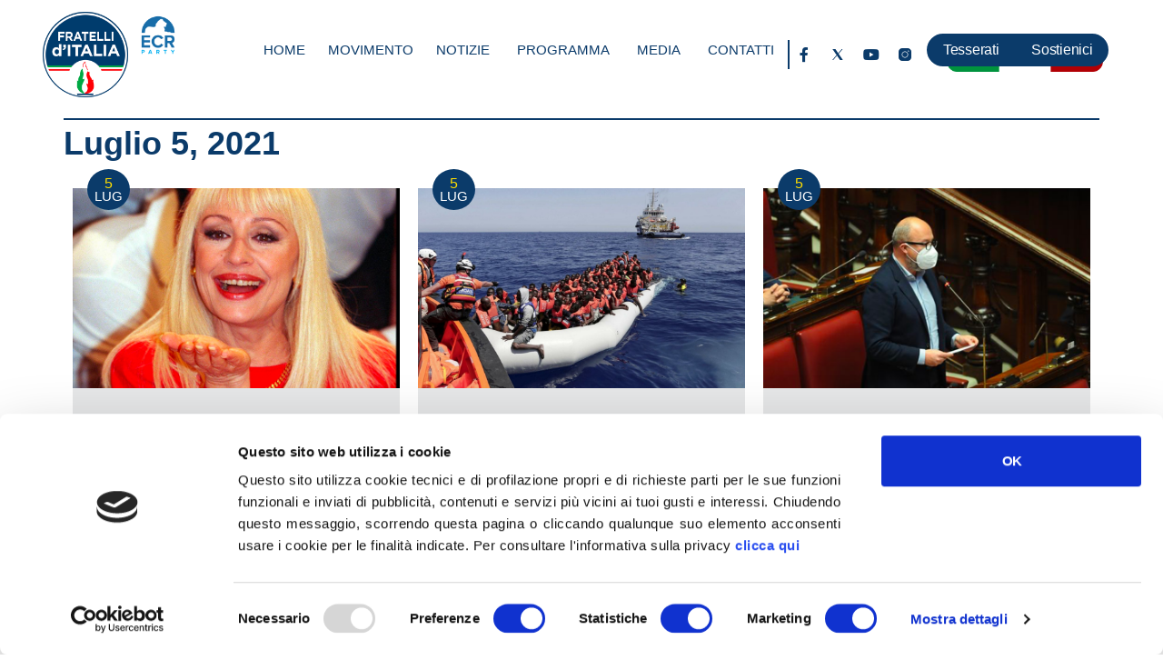

--- FILE ---
content_type: text/css
request_url: https://www.fratelli-italia.it/wp-content/uploads/elementor/css/post-6.css?ver=1764874977
body_size: 858
content:
.elementor-kit-6{--e-global-color-primary:#0B3B6A;--e-global-color-secondary:#FFDE00;--e-global-color-text:#4A4A4A;--e-global-color-accent:#61CE70;--e-global-color-8d97451:#E6E7E8;--e-global-color-b2037bf:#0085D7;--e-global-color-ed6481b:#F1955D;--e-global-typography-text-font-family:"Kanit";--e-global-typography-text-font-size:74px;--e-global-typography-text-font-weight:600;--e-global-typography-text-font-style:italic;--e-global-typography-text-line-height:1.1em;--e-global-typography-primary-font-family:"Kanit";--e-global-typography-primary-font-size:74px;--e-global-typography-primary-font-weight:600;--e-global-typography-primary-font-style:italic;--e-global-typography-primary-line-height:1.1em;--e-global-typography-secondary-font-family:"Kanit";--e-global-typography-secondary-font-size:50px;--e-global-typography-secondary-font-weight:600;--e-global-typography-secondary-font-style:italic;--e-global-typography-accent-font-family:"Kanit";--e-global-typography-accent-font-size:27px;--e-global-typography-accent-font-weight:400;--e-global-typography-6fd1e93-font-family:"Kanit";--e-global-typography-6fd1e93-font-size:16px;--e-global-typography-6fd1e93-font-weight:400;--e-global-typography-6fd1e93-text-transform:uppercase;--e-global-typography-b493c2e-font-family:"Kanit";--e-global-typography-b493c2e-font-size:16px;--e-global-typography-b493c2e-font-weight:300;--e-global-typography-efbba56-font-family:"Kanit";--e-global-typography-efbba56-font-size:31px;--e-global-typography-efbba56-font-weight:500;--e-global-typography-efbba56-line-height:1.1em;--e-global-typography-efbba56-letter-spacing:-1px;--e-global-typography-efbba56-word-spacing:0px;--e-global-typography-74b515d-font-family:"Kanit";--e-global-typography-74b515d-font-size:25px;--e-global-typography-74b515d-font-weight:300;--e-global-typography-74b515d-line-height:1.1em;--e-global-typography-74b515d-letter-spacing:-1px;--e-global-typography-0b44185-font-family:"Kanit";--e-global-typography-0b44185-font-size:25px;--e-global-typography-0b44185-font-weight:400;--e-global-typography-0b44185-letter-spacing:-1px;--e-global-typography-00894ba-font-family:"Kanit";--e-global-typography-00894ba-font-size:20px;--e-global-typography-00894ba-font-weight:500;--e-global-typography-408cd65-font-family:"Kanit";--e-global-typography-408cd65-font-size:25px;--e-global-typography-408cd65-font-weight:300;--e-global-typography-fe66b29-font-family:"Kanit";--e-global-typography-fe66b29-font-size:24px;--e-global-typography-fe66b29-font-weight:300;--e-global-typography-fe66b29-line-height:1.2em;--e-global-typography-ceab72b-font-family:"Kanit";--e-global-typography-ceab72b-font-size:24px;--e-global-typography-ceab72b-font-weight:300;--e-global-typography-ceab72b-font-style:italic;--e-global-typography-ab89c45-font-family:"Kanit";--e-global-typography-ab89c45-font-size:20px;--e-global-typography-ab89c45-font-weight:500;--e-global-typography-ab89c45-text-transform:uppercase;--e-global-typography-ab89c45-letter-spacing:-0.3px;--e-global-typography-5acc401-font-family:"Kanit";--e-global-typography-5acc401-font-size:41px;--e-global-typography-5acc401-font-weight:300;--e-global-typography-cdfe681-font-family:"Kanit";--e-global-typography-cdfe681-font-size:41px;--e-global-typography-cdfe681-font-weight:600;--e-global-typography-446039e-font-family:"Kanit";--e-global-typography-446039e-font-size:50px;--e-global-typography-446039e-line-height:1em;--e-global-typography-a4b911a-font-family:"Kanit";--e-global-typography-a4b911a-font-size:20px;--e-global-typography-a4b911a-font-weight:400;--e-global-typography-a4b911a-text-transform:uppercase;}.elementor-kit-6 button,.elementor-kit-6 input[type="button"],.elementor-kit-6 input[type="submit"],.elementor-kit-6 .elementor-button{background-color:var( --e-global-color-primary );font-family:var( --e-global-typography-0b44185-font-family ), Sans-serif;font-size:var( --e-global-typography-0b44185-font-size );font-weight:var( --e-global-typography-0b44185-font-weight );letter-spacing:var( --e-global-typography-0b44185-letter-spacing );color:var( --e-global-color-secondary );border-radius:24px 24px 24px 24px;padding:8px 16px 8px 16px;}.elementor-kit-6 button:hover,.elementor-kit-6 button:focus,.elementor-kit-6 input[type="button"]:hover,.elementor-kit-6 input[type="button"]:focus,.elementor-kit-6 input[type="submit"]:hover,.elementor-kit-6 input[type="submit"]:focus,.elementor-kit-6 .elementor-button:hover,.elementor-kit-6 .elementor-button:focus{background-color:#FFFFFF;color:var( --e-global-color-primary );border-style:solid;border-width:1px 1px 1px 1px;border-color:var( --e-global-color-primary );border-radius:24px 24px 24px 24px;}.elementor-kit-6 a{color:var( --e-global-color-primary );}.elementor-kit-6 a:hover{color:var( --e-global-color-b2037bf );}.elementor-kit-6 label{font-family:var( --e-global-typography-00894ba-font-family ), Sans-serif;font-size:var( --e-global-typography-00894ba-font-size );font-weight:var( --e-global-typography-00894ba-font-weight );}.elementor-kit-6 input:not([type="button"]):not([type="submit"]),.elementor-kit-6 textarea,.elementor-kit-6 .elementor-field-textual{font-family:var( --e-global-typography-00894ba-font-family ), Sans-serif;font-size:var( --e-global-typography-00894ba-font-size );font-weight:var( --e-global-typography-00894ba-font-weight );}.elementor-section.elementor-section-boxed > .elementor-container{max-width:1140px;}.e-con{--container-max-width:1140px;}.elementor-widget:not(:last-child){margin-block-end:20px;}.elementor-element{--widgets-spacing:20px 20px;--widgets-spacing-row:20px;--widgets-spacing-column:20px;}{}h1.entry-title{display:var(--page-title-display);}.site-header .site-branding{flex-direction:column;align-items:stretch;}.site-header{padding-inline-end:0px;padding-inline-start:0px;}.site-footer .site-branding{flex-direction:column;align-items:stretch;}@media(max-width:1024px){.elementor-kit-6 button,.elementor-kit-6 input[type="button"],.elementor-kit-6 input[type="submit"],.elementor-kit-6 .elementor-button{font-size:var( --e-global-typography-0b44185-font-size );letter-spacing:var( --e-global-typography-0b44185-letter-spacing );}.elementor-kit-6 label{font-size:var( --e-global-typography-00894ba-font-size );}.elementor-kit-6 input:not([type="button"]):not([type="submit"]),.elementor-kit-6 textarea,.elementor-kit-6 .elementor-field-textual{font-size:var( --e-global-typography-00894ba-font-size );}.elementor-section.elementor-section-boxed > .elementor-container{max-width:1024px;}.e-con{--container-max-width:1024px;}}@media(max-width:767px){.elementor-kit-6 button,.elementor-kit-6 input[type="button"],.elementor-kit-6 input[type="submit"],.elementor-kit-6 .elementor-button{font-size:var( --e-global-typography-0b44185-font-size );letter-spacing:var( --e-global-typography-0b44185-letter-spacing );}.elementor-kit-6 label{font-size:var( --e-global-typography-00894ba-font-size );}.elementor-kit-6 input:not([type="button"]):not([type="submit"]),.elementor-kit-6 textarea,.elementor-kit-6 .elementor-field-textual{font-size:var( --e-global-typography-00894ba-font-size );}.elementor-section.elementor-section-boxed > .elementor-container{max-width:767px;}.e-con{--container-max-width:767px;}}

--- FILE ---
content_type: text/css
request_url: https://www.fratelli-italia.it/wp-content/uploads/elementor/css/post-16.css?ver=1764874977
body_size: 2735
content:
.elementor-16 .elementor-element.elementor-element-9dbaa5e{--display:flex;--position:fixed;--flex-direction:row;--container-widget-width:calc( ( 1 - var( --container-widget-flex-grow ) ) * 100% );--container-widget-height:100%;--container-widget-flex-grow:1;--container-widget-align-self:stretch;--flex-wrap-mobile:wrap;--justify-content:space-around;--align-items:center;--gap:10px 10px;--row-gap:10px;--column-gap:10px;--flex-wrap:wrap;--overlay-opacity:0.85;--z-index:3;}.elementor-16 .elementor-element.elementor-element-9dbaa5e::before, .elementor-16 .elementor-element.elementor-element-9dbaa5e > .elementor-background-video-container::before, .elementor-16 .elementor-element.elementor-element-9dbaa5e > .e-con-inner > .elementor-background-video-container::before, .elementor-16 .elementor-element.elementor-element-9dbaa5e > .elementor-background-slideshow::before, .elementor-16 .elementor-element.elementor-element-9dbaa5e > .e-con-inner > .elementor-background-slideshow::before, .elementor-16 .elementor-element.elementor-element-9dbaa5e > .elementor-motion-effects-container > .elementor-motion-effects-layer::before{background-color:#FFFFFF;--background-overlay:'';}body:not(.rtl) .elementor-16 .elementor-element.elementor-element-9dbaa5e{left:0%;}body.rtl .elementor-16 .elementor-element.elementor-element-9dbaa5e{right:0%;}.elementor-16 .elementor-element.elementor-element-52a9cd9{--display:flex;--flex-direction:row;--container-widget-width:calc( ( 1 - var( --container-widget-flex-grow ) ) * 100% );--container-widget-height:100%;--container-widget-flex-grow:1;--container-widget-align-self:stretch;--flex-wrap-mobile:wrap;--align-items:center;--margin-top:0px;--margin-bottom:0px;--margin-left:0px;--margin-right:0px;--padding-top:0px;--padding-bottom:0px;--padding-left:0px;--padding-right:0px;}.elementor-16 .elementor-element.elementor-element-034a979 img{width:100px;}.elementor-16 .elementor-element.elementor-element-850c40e img{width:60px;}.elementor-16 .elementor-element.elementor-element-287f72f{--display:flex;--flex-direction:row;--container-widget-width:calc( ( 1 - var( --container-widget-flex-grow ) ) * 100% );--container-widget-height:100%;--container-widget-flex-grow:1;--container-widget-align-self:stretch;--flex-wrap-mobile:wrap;--justify-content:flex-end;--align-items:center;--margin-top:0px;--margin-bottom:0px;--margin-left:0px;--margin-right:0px;--padding-top:0px;--padding-bottom:0px;--padding-left:0px;--padding-right:0px;--z-index:5;}.elementor-16 .elementor-element.elementor-element-d8cfe89{--display:flex;}.elementor-16 .elementor-element.elementor-element-1fa2fd2{--display:flex;--flex-direction:column;--container-widget-width:100%;--container-widget-height:initial;--container-widget-flex-grow:0;--container-widget-align-self:initial;--flex-wrap-mobile:wrap;--gap:0px 0px;--row-gap:0px;--column-gap:0px;--overlay-opacity:1;border-style:none;--border-style:none;}.elementor-16 .elementor-element.elementor-element-1fa2fd2::before, .elementor-16 .elementor-element.elementor-element-1fa2fd2 > .elementor-background-video-container::before, .elementor-16 .elementor-element.elementor-element-1fa2fd2 > .e-con-inner > .elementor-background-video-container::before, .elementor-16 .elementor-element.elementor-element-1fa2fd2 > .elementor-background-slideshow::before, .elementor-16 .elementor-element.elementor-element-1fa2fd2 > .e-con-inner > .elementor-background-slideshow::before, .elementor-16 .elementor-element.elementor-element-1fa2fd2 > .elementor-motion-effects-container > .elementor-motion-effects-layer::before{--background-overlay:'';}.elementor-16 .elementor-element.elementor-element-1fa2fd2.e-con{--align-self:flex-start;}.elementor-16 .elementor-element.elementor-element-f044528 > .elementor-widget-container{padding:0px 0px 0px 0px;}.elementor-16 .elementor-element.elementor-element-f044528 .elementor-nav-menu--dropdown a, .elementor-16 .elementor-element.elementor-element-f044528 .elementor-menu-toggle{color:var( --e-global-color-primary );fill:var( --e-global-color-primary );}.elementor-16 .elementor-element.elementor-element-f044528 .elementor-nav-menu--dropdown{background-color:var( --e-global-color-8d97451 );}.elementor-16 .elementor-element.elementor-element-f044528 .elementor-nav-menu--dropdown a:hover,
					.elementor-16 .elementor-element.elementor-element-f044528 .elementor-nav-menu--dropdown a:focus,
					.elementor-16 .elementor-element.elementor-element-f044528 .elementor-nav-menu--dropdown a.elementor-item-active,
					.elementor-16 .elementor-element.elementor-element-f044528 .elementor-nav-menu--dropdown a.highlighted,
					.elementor-16 .elementor-element.elementor-element-f044528 .elementor-menu-toggle:hover,
					.elementor-16 .elementor-element.elementor-element-f044528 .elementor-menu-toggle:focus{color:var( --e-global-color-text );}.elementor-16 .elementor-element.elementor-element-f044528 .elementor-nav-menu--dropdown a:hover,
					.elementor-16 .elementor-element.elementor-element-f044528 .elementor-nav-menu--dropdown a:focus,
					.elementor-16 .elementor-element.elementor-element-f044528 .elementor-nav-menu--dropdown a.elementor-item-active,
					.elementor-16 .elementor-element.elementor-element-f044528 .elementor-nav-menu--dropdown a.highlighted{background-color:#0B3B6A00;}.elementor-16 .elementor-element.elementor-element-f044528 .elementor-nav-menu--dropdown a.elementor-item-active{color:#FFFFFF;background-color:var( --e-global-color-primary );}.elementor-16 .elementor-element.elementor-element-f044528 .elementor-nav-menu--dropdown .elementor-item, .elementor-16 .elementor-element.elementor-element-f044528 .elementor-nav-menu--dropdown  .elementor-sub-item{font-family:var( --e-global-typography-a4b911a-font-family ), Sans-serif;font-size:var( --e-global-typography-a4b911a-font-size );font-weight:var( --e-global-typography-a4b911a-font-weight );text-transform:var( --e-global-typography-a4b911a-text-transform );}.elementor-16 .elementor-element.elementor-element-ed28225{--display:flex;--flex-direction:column;--container-widget-width:100%;--container-widget-height:initial;--container-widget-flex-grow:0;--container-widget-align-self:initial;--flex-wrap-mobile:wrap;--overlay-opacity:0.5;}.elementor-16 .elementor-element.elementor-element-ed28225::before, .elementor-16 .elementor-element.elementor-element-ed28225 > .elementor-background-video-container::before, .elementor-16 .elementor-element.elementor-element-ed28225 > .e-con-inner > .elementor-background-video-container::before, .elementor-16 .elementor-element.elementor-element-ed28225 > .elementor-background-slideshow::before, .elementor-16 .elementor-element.elementor-element-ed28225 > .e-con-inner > .elementor-background-slideshow::before, .elementor-16 .elementor-element.elementor-element-ed28225 > .elementor-motion-effects-container > .elementor-motion-effects-layer::before{background-color:var( --e-global-color-8d97451 );--background-overlay:'';}.elementor-16 .elementor-element.elementor-element-a9acca8 .elementor-menu-toggle{margin:0 auto;}.elementor-16 .elementor-element.elementor-element-a9acca8 .elementor-nav-menu .elementor-item{font-family:var( --e-global-typography-a4b911a-font-family ), Sans-serif;font-size:var( --e-global-typography-a4b911a-font-size );font-weight:var( --e-global-typography-a4b911a-font-weight );text-transform:var( --e-global-typography-a4b911a-text-transform );}.elementor-16 .elementor-element.elementor-element-a9acca8 .elementor-nav-menu--main .elementor-item{color:var( --e-global-color-primary );fill:var( --e-global-color-primary );}.elementor-16 .elementor-element.elementor-element-a9acca8 .elementor-nav-menu--dropdown a:hover,
					.elementor-16 .elementor-element.elementor-element-a9acca8 .elementor-nav-menu--dropdown a:focus,
					.elementor-16 .elementor-element.elementor-element-a9acca8 .elementor-nav-menu--dropdown a.elementor-item-active,
					.elementor-16 .elementor-element.elementor-element-a9acca8 .elementor-nav-menu--dropdown a.highlighted,
					.elementor-16 .elementor-element.elementor-element-a9acca8 .elementor-menu-toggle:hover,
					.elementor-16 .elementor-element.elementor-element-a9acca8 .elementor-menu-toggle:focus{color:#FFFFFF;}.elementor-16 .elementor-element.elementor-element-a9acca8 .elementor-nav-menu--dropdown a:hover,
					.elementor-16 .elementor-element.elementor-element-a9acca8 .elementor-nav-menu--dropdown a:focus,
					.elementor-16 .elementor-element.elementor-element-a9acca8 .elementor-nav-menu--dropdown a.elementor-item-active,
					.elementor-16 .elementor-element.elementor-element-a9acca8 .elementor-nav-menu--dropdown a.highlighted{background-color:var( --e-global-color-primary );}.elementor-16 .elementor-element.elementor-element-a9acca8 .elementor-nav-menu--dropdown a.elementor-item-active{color:#FFFFFF;background-color:var( --e-global-color-primary );}.elementor-16 .elementor-element.elementor-element-71900d5{--display:flex;--overlay-opacity:0.5;}.elementor-16 .elementor-element.elementor-element-71900d5::before, .elementor-16 .elementor-element.elementor-element-71900d5 > .elementor-background-video-container::before, .elementor-16 .elementor-element.elementor-element-71900d5 > .e-con-inner > .elementor-background-video-container::before, .elementor-16 .elementor-element.elementor-element-71900d5 > .elementor-background-slideshow::before, .elementor-16 .elementor-element.elementor-element-71900d5 > .e-con-inner > .elementor-background-slideshow::before, .elementor-16 .elementor-element.elementor-element-71900d5 > .elementor-motion-effects-container > .elementor-motion-effects-layer::before{background-color:var( --e-global-color-8d97451 );--background-overlay:'';}.elementor-16 .elementor-element.elementor-element-4ea938d .elementor-menu-toggle{margin:0 auto;}.elementor-16 .elementor-element.elementor-element-4ea938d .elementor-nav-menu .elementor-item{font-family:var( --e-global-typography-a4b911a-font-family ), Sans-serif;font-size:var( --e-global-typography-a4b911a-font-size );font-weight:var( --e-global-typography-a4b911a-font-weight );text-transform:var( --e-global-typography-a4b911a-text-transform );}.elementor-16 .elementor-element.elementor-element-4ea938d .elementor-nav-menu--main .elementor-item{color:var( --e-global-color-primary );fill:var( --e-global-color-primary );}.elementor-16 .elementor-element.elementor-element-4ea938d .elementor-nav-menu--dropdown a:hover,
					.elementor-16 .elementor-element.elementor-element-4ea938d .elementor-nav-menu--dropdown a:focus,
					.elementor-16 .elementor-element.elementor-element-4ea938d .elementor-nav-menu--dropdown a.elementor-item-active,
					.elementor-16 .elementor-element.elementor-element-4ea938d .elementor-nav-menu--dropdown a.highlighted,
					.elementor-16 .elementor-element.elementor-element-4ea938d .elementor-menu-toggle:hover,
					.elementor-16 .elementor-element.elementor-element-4ea938d .elementor-menu-toggle:focus{color:#FFFFFF;}.elementor-16 .elementor-element.elementor-element-4ea938d .elementor-nav-menu--dropdown a:hover,
					.elementor-16 .elementor-element.elementor-element-4ea938d .elementor-nav-menu--dropdown a:focus,
					.elementor-16 .elementor-element.elementor-element-4ea938d .elementor-nav-menu--dropdown a.elementor-item-active,
					.elementor-16 .elementor-element.elementor-element-4ea938d .elementor-nav-menu--dropdown a.highlighted{background-color:var( --e-global-color-primary );}.elementor-16 .elementor-element.elementor-element-4ea938d .elementor-nav-menu--dropdown a.elementor-item-active{color:#FFFFFF;background-color:var( --e-global-color-primary );}.elementor-16 .elementor-element.elementor-element-a40c644{--display:flex;--overlay-opacity:0.5;}.elementor-16 .elementor-element.elementor-element-a40c644::before, .elementor-16 .elementor-element.elementor-element-a40c644 > .elementor-background-video-container::before, .elementor-16 .elementor-element.elementor-element-a40c644 > .e-con-inner > .elementor-background-video-container::before, .elementor-16 .elementor-element.elementor-element-a40c644 > .elementor-background-slideshow::before, .elementor-16 .elementor-element.elementor-element-a40c644 > .e-con-inner > .elementor-background-slideshow::before, .elementor-16 .elementor-element.elementor-element-a40c644 > .elementor-motion-effects-container > .elementor-motion-effects-layer::before{background-color:var( --e-global-color-8d97451 );--background-overlay:'';}.elementor-16 .elementor-element.elementor-element-3ef4e8b .elementor-menu-toggle{margin:0 auto;}.elementor-16 .elementor-element.elementor-element-3ef4e8b .elementor-nav-menu .elementor-item{font-family:var( --e-global-typography-a4b911a-font-family ), Sans-serif;font-size:var( --e-global-typography-a4b911a-font-size );font-weight:var( --e-global-typography-a4b911a-font-weight );text-transform:var( --e-global-typography-a4b911a-text-transform );}.elementor-16 .elementor-element.elementor-element-3ef4e8b .elementor-nav-menu--main .elementor-item{color:var( --e-global-color-primary );fill:var( --e-global-color-primary );}.elementor-16 .elementor-element.elementor-element-3ef4e8b .elementor-nav-menu--dropdown a:hover,
					.elementor-16 .elementor-element.elementor-element-3ef4e8b .elementor-nav-menu--dropdown a:focus,
					.elementor-16 .elementor-element.elementor-element-3ef4e8b .elementor-nav-menu--dropdown a.elementor-item-active,
					.elementor-16 .elementor-element.elementor-element-3ef4e8b .elementor-nav-menu--dropdown a.highlighted,
					.elementor-16 .elementor-element.elementor-element-3ef4e8b .elementor-menu-toggle:hover,
					.elementor-16 .elementor-element.elementor-element-3ef4e8b .elementor-menu-toggle:focus{color:#FFFFFF;}.elementor-16 .elementor-element.elementor-element-3ef4e8b .elementor-nav-menu--dropdown a:hover,
					.elementor-16 .elementor-element.elementor-element-3ef4e8b .elementor-nav-menu--dropdown a:focus,
					.elementor-16 .elementor-element.elementor-element-3ef4e8b .elementor-nav-menu--dropdown a.elementor-item-active,
					.elementor-16 .elementor-element.elementor-element-3ef4e8b .elementor-nav-menu--dropdown a.highlighted{background-color:var( --e-global-color-primary );}.elementor-16 .elementor-element.elementor-element-3ef4e8b .elementor-nav-menu--dropdown a.elementor-item-active{color:#FFFFFF;background-color:var( --e-global-color-primary );}.elementor-16 .elementor-element.elementor-element-cb7e00c{--display:flex;--overlay-opacity:0.5;}.elementor-16 .elementor-element.elementor-element-cb7e00c::before, .elementor-16 .elementor-element.elementor-element-cb7e00c > .elementor-background-video-container::before, .elementor-16 .elementor-element.elementor-element-cb7e00c > .e-con-inner > .elementor-background-video-container::before, .elementor-16 .elementor-element.elementor-element-cb7e00c > .elementor-background-slideshow::before, .elementor-16 .elementor-element.elementor-element-cb7e00c > .e-con-inner > .elementor-background-slideshow::before, .elementor-16 .elementor-element.elementor-element-cb7e00c > .elementor-motion-effects-container > .elementor-motion-effects-layer::before{background-color:var( --e-global-color-8d97451 );--background-overlay:'';}.elementor-16 .elementor-element.elementor-element-37d0911 .elementor-menu-toggle{margin:0 auto;}.elementor-16 .elementor-element.elementor-element-37d0911 .elementor-nav-menu .elementor-item{font-family:var( --e-global-typography-a4b911a-font-family ), Sans-serif;font-size:var( --e-global-typography-a4b911a-font-size );font-weight:var( --e-global-typography-a4b911a-font-weight );text-transform:var( --e-global-typography-a4b911a-text-transform );}.elementor-16 .elementor-element.elementor-element-37d0911 .elementor-nav-menu--main .elementor-item{color:var( --e-global-color-primary );fill:var( --e-global-color-primary );}.elementor-16 .elementor-element.elementor-element-37d0911 .elementor-nav-menu--dropdown a:hover,
					.elementor-16 .elementor-element.elementor-element-37d0911 .elementor-nav-menu--dropdown a:focus,
					.elementor-16 .elementor-element.elementor-element-37d0911 .elementor-nav-menu--dropdown a.elementor-item-active,
					.elementor-16 .elementor-element.elementor-element-37d0911 .elementor-nav-menu--dropdown a.highlighted,
					.elementor-16 .elementor-element.elementor-element-37d0911 .elementor-menu-toggle:hover,
					.elementor-16 .elementor-element.elementor-element-37d0911 .elementor-menu-toggle:focus{color:#FFFFFF;}.elementor-16 .elementor-element.elementor-element-37d0911 .elementor-nav-menu--dropdown a:hover,
					.elementor-16 .elementor-element.elementor-element-37d0911 .elementor-nav-menu--dropdown a:focus,
					.elementor-16 .elementor-element.elementor-element-37d0911 .elementor-nav-menu--dropdown a.elementor-item-active,
					.elementor-16 .elementor-element.elementor-element-37d0911 .elementor-nav-menu--dropdown a.highlighted{background-color:var( --e-global-color-primary );}.elementor-16 .elementor-element.elementor-element-37d0911 .elementor-nav-menu--dropdown a.elementor-item-active{color:#FFFFFF;background-color:var( --e-global-color-primary );}.elementor-16 .elementor-element.elementor-element-55f7757{--n-menu-dropdown-content-max-width:initial;--n-menu-heading-justify-content:flex-end;--n-menu-title-flex-grow:initial;--n-menu-title-justify-content:initial;--n-menu-title-justify-content-mobile:flex-end;--n-menu-heading-wrap:wrap;--n-menu-heading-overflow-x:initial;--n-menu-title-distance-from-content:39px;--n-menu-toggle-icon-wrapper-animation-duration:500ms;--n-menu-title-space-between:25px;--n-menu-title-font-size:15px;--n-menu-title-color-normal:var( --e-global-color-primary );--n-menu-title-transition:300ms;--n-menu-title-padding:0px 0px 0px 0px;--n-menu-icon-size:16px;--n-menu-toggle-icon-size:20px;--n-menu-toggle-icon-hover-duration:500ms;--n-menu-toggle-icon-distance-from-dropdown:0px;}.elementor-16 .elementor-element.elementor-element-55f7757 > .elementor-widget-container{padding:0px 10px 0px 0px;border-style:solid;border-width:0px 2px 0px 0px;border-color:var( --e-global-color-primary );}.elementor-16 .elementor-element.elementor-element-55f7757 > .elementor-widget-container > .e-n-menu > .e-n-menu-wrapper > .e-n-menu-heading > .e-n-menu-item > .e-n-menu-title, .elementor-16 .elementor-element.elementor-element-55f7757 > .elementor-widget-container > .e-n-menu > .e-n-menu-wrapper > .e-n-menu-heading > .e-n-menu-item > .e-n-menu-title > .e-n-menu-title-container, .elementor-16 .elementor-element.elementor-element-55f7757 > .elementor-widget-container > .e-n-menu > .e-n-menu-wrapper > .e-n-menu-heading > .e-n-menu-item > .e-n-menu-title > .e-n-menu-title-container > span{font-family:"Kanit", Sans-serif;font-weight:400;text-transform:uppercase;}.elementor-16 .elementor-element.elementor-element-55f7757 > .elementor-widget-container > .e-n-menu > .e-n-menu-wrapper > .e-n-menu-heading > .e-n-menu-item > .e-n-menu-title:not( .e-current ):not( :hover ){border-style:solid;border-width:0px 0px 2px 0px;border-color:#02010100;}.elementor-16 .elementor-element.elementor-element-55f7757 {--n-menu-title-color-hover:var( --e-global-color-primary );--n-menu-title-color-active:var( --e-global-color-primary );}.elementor-16 .elementor-element.elementor-element-55f7757 > .elementor-widget-container > .e-n-menu > .e-n-menu-wrapper > .e-n-menu-heading > .e-n-menu-item > .e-n-menu-title:hover:not( .e-current ){border-style:solid;border-width:0px 0px 2px 0px;border-color:var( --e-global-color-primary );}.elementor-16 .elementor-element.elementor-element-55f7757 > .elementor-widget-container > .e-n-menu > .e-n-menu-wrapper > .e-n-menu-heading > .e-n-menu-item > .e-n-menu-title.e-current{border-style:solid;border-width:0px 0px 2px 0px;border-color:var( --e-global-color-primary );}.elementor-16 .elementor-element.elementor-global-167769{--grid-template-columns:repeat(4, auto);z-index:5;--icon-size:16px;--grid-column-gap:5px;--grid-row-gap:0px;}.elementor-16 .elementor-element.elementor-global-167769 .elementor-widget-container{text-align:center;}.elementor-16 .elementor-element.elementor-global-167769 .elementor-social-icon{background-color:#FFFFFF00;}.elementor-16 .elementor-element.elementor-global-167769 .elementor-social-icon i{color:var( --e-global-color-primary );}.elementor-16 .elementor-element.elementor-global-167769 .elementor-social-icon svg{fill:var( --e-global-color-primary );}.elementor-16 .elementor-element.elementor-element-8463cc4{--display:flex;--flex-direction:column;--container-widget-width:calc( ( 1 - var( --container-widget-flex-grow ) ) * 100% );--container-widget-height:initial;--container-widget-flex-grow:0;--container-widget-align-self:initial;--flex-wrap-mobile:wrap;--justify-content:center;--align-items:center;--gap:0px 0px;--row-gap:0px;--column-gap:0px;--overlay-opacity:0.5;--margin-top:0px;--margin-bottom:0px;--margin-left:0px;--margin-right:0px;--padding-top:0px;--padding-bottom:0px;--padding-left:0px;--padding-right:0px;--z-index:5;}.elementor-16 .elementor-element.elementor-element-8463cc4::before, .elementor-16 .elementor-element.elementor-element-8463cc4 > .elementor-background-video-container::before, .elementor-16 .elementor-element.elementor-element-8463cc4 > .e-con-inner > .elementor-background-video-container::before, .elementor-16 .elementor-element.elementor-element-8463cc4 > .elementor-background-slideshow::before, .elementor-16 .elementor-element.elementor-element-8463cc4 > .e-con-inner > .elementor-background-slideshow::before, .elementor-16 .elementor-element.elementor-element-8463cc4 > .elementor-motion-effects-container > .elementor-motion-effects-layer::before{--background-overlay:'';}.elementor-16 .elementor-element.elementor-element-0eec260{--display:flex;--flex-direction:row;--container-widget-width:initial;--container-widget-height:100%;--container-widget-flex-grow:1;--container-widget-align-self:stretch;--flex-wrap-mobile:wrap;--gap:2px 2px;--row-gap:2px;--column-gap:2px;--margin-top:0px;--margin-bottom:0px;--margin-left:0px;--margin-right:0px;--padding-top:0px;--padding-bottom:0px;--padding-left:0px;--padding-right:0px;}.elementor-16 .elementor-element.elementor-element-42cb619 .elementor-button:hover, .elementor-16 .elementor-element.elementor-element-42cb619 .elementor-button:focus{background-color:#FFFFFF;color:var( --e-global-color-primary );}.elementor-16 .elementor-element.elementor-element-42cb619{z-index:2;}.elementor-16 .elementor-element.elementor-element-42cb619 .elementor-button{font-family:"Kanit", Sans-serif;font-size:16px;font-weight:500;letter-spacing:-0.3px;fill:#FFFFFF;color:#FFFFFF;border-style:solid;border-width:2px 2px 2px 2px;border-color:var( --e-global-color-primary );border-radius:24px 0px 0px 24px;}.elementor-16 .elementor-element.elementor-element-42cb619 .elementor-button:hover svg, .elementor-16 .elementor-element.elementor-element-42cb619 .elementor-button:focus svg{fill:var( --e-global-color-primary );}.elementor-16 .elementor-element.elementor-element-a1ef71d .elementor-button:hover, .elementor-16 .elementor-element.elementor-element-a1ef71d .elementor-button:focus{background-color:#FFFFFF;color:var( --e-global-color-primary );}.elementor-16 .elementor-element.elementor-element-a1ef71d{z-index:2;}.elementor-16 .elementor-element.elementor-element-a1ef71d .elementor-button{font-family:"Kanit", Sans-serif;font-size:16px;font-weight:500;letter-spacing:-0.3px;fill:#FFFFFF;color:#FFFFFF;border-style:solid;border-width:2px 2px 2px 2px;border-color:var( --e-global-color-primary );border-radius:0px 24px 24px 0px;}.elementor-16 .elementor-element.elementor-element-a1ef71d .elementor-button:hover svg, .elementor-16 .elementor-element.elementor-element-a1ef71d .elementor-button:focus svg{fill:var( --e-global-color-primary );}.elementor-16 .elementor-element.elementor-element-439a6d4 > .elementor-widget-container{margin:-14px 0px 0px 0px;}.elementor-16 .elementor-element.elementor-element-439a6d4{z-index:1;}.elementor-16 .elementor-element.elementor-element-439a6d4 img{width:80%;}.elementor-16 .elementor-element.elementor-element-c6e0dde{--display:flex;--flex-direction:row;--container-widget-width:calc( ( 1 - var( --container-widget-flex-grow ) ) * 100% );--container-widget-height:100%;--container-widget-flex-grow:1;--container-widget-align-self:stretch;--flex-wrap-mobile:wrap;--justify-content:space-between;--align-items:center;--gap:10px 10px;--row-gap:10px;--column-gap:10px;--flex-wrap:wrap;--overlay-opacity:0.5;--z-index:2;}.elementor-16 .elementor-element.elementor-element-c6e0dde::before, .elementor-16 .elementor-element.elementor-element-c6e0dde > .elementor-background-video-container::before, .elementor-16 .elementor-element.elementor-element-c6e0dde > .e-con-inner > .elementor-background-video-container::before, .elementor-16 .elementor-element.elementor-element-c6e0dde > .elementor-background-slideshow::before, .elementor-16 .elementor-element.elementor-element-c6e0dde > .e-con-inner > .elementor-background-slideshow::before, .elementor-16 .elementor-element.elementor-element-c6e0dde > .elementor-motion-effects-container > .elementor-motion-effects-layer::before{background-color:#FFFFFF;--background-overlay:'';}.elementor-16 .elementor-element.elementor-element-e35b2a4{--display:flex;--align-items:flex-start;--container-widget-width:calc( ( 1 - var( --container-widget-flex-grow ) ) * 100% );--margin-top:0px;--margin-bottom:0px;--margin-left:0px;--margin-right:0px;--padding-top:0px;--padding-bottom:0px;--padding-left:0px;--padding-right:0px;}.elementor-16 .elementor-element.elementor-element-1d4b007 img{width:100px;}.elementor-16 .elementor-element.elementor-element-56aa6b5{--display:flex;--flex-direction:row;--container-widget-width:calc( ( 1 - var( --container-widget-flex-grow ) ) * 100% );--container-widget-height:100%;--container-widget-flex-grow:1;--container-widget-align-self:stretch;--flex-wrap-mobile:wrap;--justify-content:flex-end;--align-items:center;--margin-top:0px;--margin-bottom:0px;--margin-left:0px;--margin-right:0px;--padding-top:0px;--padding-bottom:0px;--padding-left:0px;--padding-right:0px;}.elementor-16 .elementor-element.elementor-element-56aa6b5.e-con{--order:3;}.elementor-16 .elementor-element.elementor-element-0e23e57 .elementor-icon-wrapper{text-align:center;}.elementor-16 .elementor-element.elementor-element-0e23e57.elementor-view-stacked .elementor-icon{background-color:var( --e-global-color-primary );}.elementor-16 .elementor-element.elementor-element-0e23e57.elementor-view-framed .elementor-icon, .elementor-16 .elementor-element.elementor-element-0e23e57.elementor-view-default .elementor-icon{color:var( --e-global-color-primary );border-color:var( --e-global-color-primary );}.elementor-16 .elementor-element.elementor-element-0e23e57.elementor-view-framed .elementor-icon, .elementor-16 .elementor-element.elementor-element-0e23e57.elementor-view-default .elementor-icon svg{fill:var( --e-global-color-primary );}.elementor-16 .elementor-element.elementor-element-0e23e57 .elementor-icon{font-size:29px;}.elementor-16 .elementor-element.elementor-element-0e23e57 .elementor-icon svg{height:29px;}.elementor-16 .elementor-element.elementor-element-9b434fa{--display:flex;--flex-direction:column;--container-widget-width:calc( ( 1 - var( --container-widget-flex-grow ) ) * 100% );--container-widget-height:initial;--container-widget-flex-grow:0;--container-widget-align-self:initial;--flex-wrap-mobile:wrap;--justify-content:center;--align-items:center;--gap:0px 0px;--row-gap:0px;--column-gap:0px;--overlay-opacity:0.5;--margin-top:0px;--margin-bottom:0px;--margin-left:0px;--margin-right:0px;--padding-top:0px;--padding-bottom:0px;--padding-left:0px;--padding-right:0px;--z-index:5;}.elementor-16 .elementor-element.elementor-element-9b434fa::before, .elementor-16 .elementor-element.elementor-element-9b434fa > .elementor-background-video-container::before, .elementor-16 .elementor-element.elementor-element-9b434fa > .e-con-inner > .elementor-background-video-container::before, .elementor-16 .elementor-element.elementor-element-9b434fa > .elementor-background-slideshow::before, .elementor-16 .elementor-element.elementor-element-9b434fa > .e-con-inner > .elementor-background-slideshow::before, .elementor-16 .elementor-element.elementor-element-9b434fa > .elementor-motion-effects-container > .elementor-motion-effects-layer::before{--background-overlay:'';}.elementor-16 .elementor-element.elementor-element-f5edcbe{--display:flex;--flex-direction:row;--container-widget-width:initial;--container-widget-height:100%;--container-widget-flex-grow:1;--container-widget-align-self:stretch;--flex-wrap-mobile:wrap;--gap:2px 2px;--row-gap:2px;--column-gap:2px;--margin-top:0px;--margin-bottom:0px;--margin-left:0px;--margin-right:0px;--padding-top:0px;--padding-bottom:0px;--padding-left:0px;--padding-right:0px;}.elementor-16 .elementor-element.elementor-element-5774de7 .elementor-button:hover, .elementor-16 .elementor-element.elementor-element-5774de7 .elementor-button:focus{background-color:#FFFFFF;color:var( --e-global-color-primary );}.elementor-16 .elementor-element.elementor-element-5774de7{z-index:2;}.elementor-16 .elementor-element.elementor-element-5774de7 .elementor-button{font-family:"Kanit", Sans-serif;font-size:16px;font-weight:500;letter-spacing:-0.3px;fill:#FFFFFF;color:#FFFFFF;border-style:solid;border-width:2px 2px 2px 2px;border-color:var( --e-global-color-primary );border-radius:24px 0px 0px 24px;}.elementor-16 .elementor-element.elementor-element-5774de7 .elementor-button:hover svg, .elementor-16 .elementor-element.elementor-element-5774de7 .elementor-button:focus svg{fill:var( --e-global-color-primary );}.elementor-16 .elementor-element.elementor-element-8e42d65 .elementor-button:hover, .elementor-16 .elementor-element.elementor-element-8e42d65 .elementor-button:focus{background-color:#FFFFFF;color:var( --e-global-color-primary );}.elementor-16 .elementor-element.elementor-element-8e42d65{z-index:2;}.elementor-16 .elementor-element.elementor-element-8e42d65 .elementor-button{font-family:"Kanit", Sans-serif;font-size:16px;font-weight:500;letter-spacing:-0.3px;fill:#FFFFFF;color:#FFFFFF;border-style:solid;border-width:2px 2px 2px 2px;border-color:var( --e-global-color-primary );border-radius:0px 24px 24px 0px;}.elementor-16 .elementor-element.elementor-element-8e42d65 .elementor-button:hover svg, .elementor-16 .elementor-element.elementor-element-8e42d65 .elementor-button:focus svg{fill:var( --e-global-color-primary );}.elementor-16 .elementor-element.elementor-element-4293a53 > .elementor-widget-container{margin:-14px 0px 0px 0px;}.elementor-16 .elementor-element.elementor-element-4293a53{z-index:1;}.elementor-16 .elementor-element.elementor-element-4293a53 img{width:80%;}.elementor-theme-builder-content-area{height:400px;}.elementor-location-header:before, .elementor-location-footer:before{content:"";display:table;clear:both;}@media(max-width:1024px){.elementor-16 .elementor-element.elementor-element-9dbaa5e{--justify-content:flex-start;}.elementor-16 .elementor-element.elementor-element-287f72f{--align-items:center;--container-widget-width:calc( ( 1 - var( --container-widget-flex-grow ) ) * 100% );}.elementor-16 .elementor-element.elementor-element-287f72f.e-con{--order:3;}.elementor-16 .elementor-element.elementor-element-f044528 .elementor-nav-menu--dropdown .elementor-item, .elementor-16 .elementor-element.elementor-element-f044528 .elementor-nav-menu--dropdown  .elementor-sub-item{font-size:var( --e-global-typography-a4b911a-font-size );}.elementor-16 .elementor-element.elementor-element-a9acca8 .elementor-nav-menu .elementor-item{font-size:var( --e-global-typography-a4b911a-font-size );}.elementor-16 .elementor-element.elementor-element-4ea938d .elementor-nav-menu .elementor-item{font-size:var( --e-global-typography-a4b911a-font-size );}.elementor-16 .elementor-element.elementor-element-3ef4e8b .elementor-nav-menu .elementor-item{font-size:var( --e-global-typography-a4b911a-font-size );}.elementor-16 .elementor-element.elementor-element-37d0911 .elementor-nav-menu .elementor-item{font-size:var( --e-global-typography-a4b911a-font-size );}.elementor-16 .elementor-element.elementor-element-8463cc4.e-con{--order:2;}.elementor-16 .elementor-element.elementor-element-c6e0dde{--justify-content:space-around;--overlay-opacity:0.8;}.elementor-16 .elementor-element.elementor-element-56aa6b5{--align-items:center;--container-widget-width:calc( ( 1 - var( --container-widget-flex-grow ) ) * 100% );}.elementor-16 .elementor-element.elementor-element-56aa6b5.e-con{--order:3;}.elementor-16 .elementor-element.elementor-element-9b434fa.e-con{--order:2;}}@media(max-width:767px){.elementor-16 .elementor-element.elementor-element-52a9cd9{--width:26%;}.elementor-16 .elementor-element.elementor-element-f044528 .elementor-nav-menu--dropdown .elementor-item, .elementor-16 .elementor-element.elementor-element-f044528 .elementor-nav-menu--dropdown  .elementor-sub-item{font-size:var( --e-global-typography-a4b911a-font-size );}.elementor-16 .elementor-element.elementor-element-a9acca8 .elementor-nav-menu .elementor-item{font-size:var( --e-global-typography-a4b911a-font-size );}.elementor-16 .elementor-element.elementor-element-4ea938d .elementor-nav-menu .elementor-item{font-size:var( --e-global-typography-a4b911a-font-size );}.elementor-16 .elementor-element.elementor-element-3ef4e8b .elementor-nav-menu .elementor-item{font-size:var( --e-global-typography-a4b911a-font-size );}.elementor-16 .elementor-element.elementor-element-37d0911 .elementor-nav-menu .elementor-item{font-size:var( --e-global-typography-a4b911a-font-size );}.elementor-16 .elementor-element.elementor-element-8463cc4{--width:66%;}.elementor-16 .elementor-element.elementor-element-42cb619 .elementor-button{font-size:16px;}.elementor-16 .elementor-element.elementor-element-a1ef71d .elementor-button{font-size:16px;}.elementor-16 .elementor-element.elementor-element-c6e0dde{--justify-content:space-around;--align-items:center;--container-widget-width:calc( ( 1 - var( --container-widget-flex-grow ) ) * 100% );--z-index:4;}.elementor-16 .elementor-element.elementor-element-e35b2a4{--width:19%;}.elementor-16 .elementor-element.elementor-element-1d4b007 img{width:80px;}.elementor-16 .elementor-element.elementor-element-56aa6b5{--width:5%;}.elementor-16 .elementor-element.elementor-element-9b434fa{--width:60%;--flex-direction:column;--container-widget-width:calc( ( 1 - var( --container-widget-flex-grow ) ) * 100% );--container-widget-height:initial;--container-widget-flex-grow:0;--container-widget-align-self:initial;--flex-wrap-mobile:wrap;--align-items:center;}.elementor-16 .elementor-element.elementor-element-f5edcbe{--content-width:100%;--justify-content:center;--align-items:center;--container-widget-width:calc( ( 1 - var( --container-widget-flex-grow ) ) * 100% );--flex-wrap:nowrap;}.elementor-16 .elementor-element.elementor-element-5774de7 .elementor-button{font-size:16px;}.elementor-16 .elementor-element.elementor-element-8e42d65 .elementor-button{font-size:16px;}.elementor-16 .elementor-element.elementor-element-4293a53 > .elementor-widget-container{margin:-14px 4px 0px 0px;}.elementor-16 .elementor-element.elementor-element-4293a53{text-align:center;}.elementor-16 .elementor-element.elementor-element-4293a53 img{width:150px;}}@media(min-width:768px){.elementor-16 .elementor-element.elementor-element-9dbaa5e{--content-width:1200px;}.elementor-16 .elementor-element.elementor-element-52a9cd9{--width:17%;}.elementor-16 .elementor-element.elementor-element-287f72f{--width:63%;}.elementor-16 .elementor-element.elementor-element-8463cc4{--width:18%;}.elementor-16 .elementor-element.elementor-element-e35b2a4{--width:10%;}.elementor-16 .elementor-element.elementor-element-56aa6b5{--width:5%;}.elementor-16 .elementor-element.elementor-element-9b434fa{--width:18%;}}@media(max-width:1024px) and (min-width:768px){.elementor-16 .elementor-element.elementor-element-287f72f{--width:53%;}.elementor-16 .elementor-element.elementor-element-8463cc4{--width:34%;}.elementor-16 .elementor-element.elementor-element-e35b2a4{--width:10%;}.elementor-16 .elementor-element.elementor-element-56aa6b5{--width:5%;}.elementor-16 .elementor-element.elementor-element-9b434fa{--width:28%;}}/* Start custom CSS for container, class: .elementor-element-1fa2fd2 */.test {
    padding-top: 0;
    padding-left: 0;
}
.test .elementor-nav-menu--dropdown {
    margin-top: 0!important;
}/* End custom CSS */
/* Start custom CSS for nav-menu, class: .elementor-element-3ef4e8b */.elementor-16 .elementor-element.elementor-element-3ef4e8b ul.elementor-nav-menu {
    flex-wrap: nowrap;
}/* End custom CSS */
/* Start custom CSS for container, class: .elementor-element-1fa2fd2 */.test {
    padding-top: 0;
    padding-left: 0;
}
.test .elementor-nav-menu--dropdown {
    margin-top: 0!important;
}/* End custom CSS */
/* Start custom CSS for nav-menu, class: .elementor-element-3ef4e8b */.elementor-16 .elementor-element.elementor-element-3ef4e8b ul.elementor-nav-menu {
    flex-wrap: nowrap;
}/* End custom CSS */
/* Start custom CSS for container, class: .elementor-element-1fa2fd2 */.test {
    padding-top: 0;
    padding-left: 0;
}
.test .elementor-nav-menu--dropdown {
    margin-top: 0!important;
}/* End custom CSS */
/* Start custom CSS for nav-menu, class: .elementor-element-3ef4e8b */.elementor-16 .elementor-element.elementor-element-3ef4e8b ul.elementor-nav-menu {
    flex-wrap: nowrap;
}/* End custom CSS */
/* Start custom CSS for container, class: .elementor-element-1fa2fd2 */.test {
    padding-top: 0;
    padding-left: 0;
}
.test .elementor-nav-menu--dropdown {
    margin-top: 0!important;
}/* End custom CSS */
/* Start custom CSS for nav-menu, class: .elementor-element-3ef4e8b */.elementor-16 .elementor-element.elementor-element-3ef4e8b ul.elementor-nav-menu {
    flex-wrap: nowrap;
}/* End custom CSS */
/* Start custom CSS for container, class: .elementor-element-1fa2fd2 */.test {
    padding-top: 0;
    padding-left: 0;
}
.test .elementor-nav-menu--dropdown {
    margin-top: 0!important;
}/* End custom CSS */
/* Start custom CSS for nav-menu, class: .elementor-element-3ef4e8b */.elementor-16 .elementor-element.elementor-element-3ef4e8b ul.elementor-nav-menu {
    flex-wrap: nowrap;
}/* End custom CSS */
/* Start custom CSS for container, class: .elementor-element-1fa2fd2 */.test {
    padding-top: 0;
    padding-left: 0;
}
.test .elementor-nav-menu--dropdown {
    margin-top: 0!important;
}/* End custom CSS */
/* Start custom CSS for nav-menu, class: .elementor-element-3ef4e8b */.elementor-16 .elementor-element.elementor-element-3ef4e8b ul.elementor-nav-menu {
    flex-wrap: nowrap;
}/* End custom CSS */
/* Start custom CSS for container, class: .elementor-element-1fa2fd2 */.test {
    padding-top: 0;
    padding-left: 0;
}
.test .elementor-nav-menu--dropdown {
    margin-top: 0!important;
}/* End custom CSS */
/* Start custom CSS for nav-menu, class: .elementor-element-3ef4e8b */.elementor-16 .elementor-element.elementor-element-3ef4e8b ul.elementor-nav-menu {
    flex-wrap: nowrap;
}/* End custom CSS */
/* Start custom CSS */.mymenu ul.elementor-nav-menu {
    display: flex;
    flex-wrap: wrap;
    padding: 0 10%;

}
.mymenu ul.elementor-nav-menu > li {
    flex-basis: 33%;
    flex-grow: 1;
}
    
.mymenu ul.elementor-nav-menu > li ul.sub-menu > li 
    .elementor-sub-item {
        font-size: 14px!important;
        line-height: 14px;
        padding-top: 6px;
    }/* End custom CSS */

--- FILE ---
content_type: text/css
request_url: https://www.fratelli-italia.it/wp-content/uploads/elementor/css/post-938.css?ver=1764874980
body_size: 406
content:
.elementor-938 .elementor-element.elementor-element-92fae96{--display:flex;--flex-direction:column;--container-widget-width:100%;--container-widget-height:initial;--container-widget-flex-grow:0;--container-widget-align-self:initial;--flex-wrap-mobile:wrap;--margin-top:120px;--margin-bottom:60px;--margin-left:0px;--margin-right:0px;}.elementor-938 .elementor-element.elementor-element-b68679d > .elementor-widget-container{padding:8px 0px 0px 0px;border-style:solid;border-width:2px 0px 0px 0px;border-color:var( --e-global-color-primary );}.elementor-938 .elementor-element.elementor-element-b68679d .elementor-heading-title{font-family:"Kanit", Sans-serif;font-size:36px;font-weight:600;color:var( --e-global-color-primary );}.elementor-938 .elementor-element.elementor-element-bf1b675{--grid-columns:3;--grid-row-gap:0px;--grid-column-gap:0px;}.elementor-938 .elementor-element.elementor-element-bf1b675 .elementor-loop-container{grid-auto-rows:1fr;}.elementor-938 .elementor-element.elementor-element-bf1b675 .e-loop-item > .elementor-section, .elementor-938 .elementor-element.elementor-element-bf1b675 .e-loop-item > .elementor-section > .elementor-container, .elementor-938 .elementor-element.elementor-element-bf1b675 .e-loop-item > .e-con, .elementor-938 .elementor-element.elementor-element-bf1b675 .e-loop-item .elementor-section-wrap  > .e-con{height:100%;}.elementor-938 .elementor-element.elementor-element-bf1b675 .elementor-pagination{text-align:center;font-family:var( --e-global-typography-00894ba-font-family ), Sans-serif;font-size:var( --e-global-typography-00894ba-font-size );font-weight:var( --e-global-typography-00894ba-font-weight );margin-top:16px;}.elementor-938 .elementor-element.elementor-element-bf1b675 .elementor-pagination .page-numbers:not(.dots){color:#0B3B6A;}.elementor-938 .elementor-element.elementor-element-bf1b675 .elementor-pagination a.page-numbers:hover{color:var( --e-global-color-primary );}.elementor-938 .elementor-element.elementor-element-bf1b675 .elementor-pagination .page-numbers.current{color:#FFFFFF;}body:not(.rtl) .elementor-938 .elementor-element.elementor-element-bf1b675 .elementor-pagination .page-numbers:not(:first-child){margin-left:calc( 10px/2 );}body:not(.rtl) .elementor-938 .elementor-element.elementor-element-bf1b675 .elementor-pagination .page-numbers:not(:last-child){margin-right:calc( 10px/2 );}body.rtl .elementor-938 .elementor-element.elementor-element-bf1b675 .elementor-pagination .page-numbers:not(:first-child){margin-right:calc( 10px/2 );}body.rtl .elementor-938 .elementor-element.elementor-element-bf1b675 .elementor-pagination .page-numbers:not(:last-child){margin-left:calc( 10px/2 );}@media(max-width:1024px){.elementor-938 .elementor-element.elementor-element-bf1b675{--grid-columns:2;}.elementor-938 .elementor-element.elementor-element-bf1b675 .elementor-pagination{font-size:var( --e-global-typography-00894ba-font-size );}}@media(max-width:767px){.elementor-938 .elementor-element.elementor-element-bf1b675{--grid-columns:1;}.elementor-938 .elementor-element.elementor-element-bf1b675 .elementor-pagination{font-size:var( --e-global-typography-00894ba-font-size );}}/* Start custom CSS for loop-grid, class: .elementor-element-bf1b675 */.elementor-938 .elementor-element.elementor-element-bf1b675 .elementor-pagination .page-numbers.current{
    background-color: #0B3B6A;
    border-radius: 50%;
    padding: 0px 10px;
}/* End custom CSS */

--- FILE ---
content_type: text/css
request_url: https://www.fratelli-italia.it/wp-content/uploads/elementor/css/post-167783.css?ver=1764874976
body_size: 446
content:
.elementor-167783 .elementor-element.elementor-element-2007407c{--display:flex;--flex-direction:row;--container-widget-width:calc( ( 1 - var( --container-widget-flex-grow ) ) * 100% );--container-widget-height:100%;--container-widget-flex-grow:1;--container-widget-align-self:stretch;--flex-wrap-mobile:wrap;--justify-content:center;--align-items:center;--gap:0px 60px;--row-gap:0px;--column-gap:60px;--margin-top:0px;--margin-bottom:16px;--margin-left:0px;--margin-right:0px;--padding-top:0px;--padding-bottom:0px;--padding-left:0px;--padding-right:0px;}.elementor-167783 .elementor-element.elementor-element-14e7a8b0 > .elementor-widget-container{margin:0px 0px 0px 0px;padding:0px 0px 0px 0px;}.elementor-167783 .elementor-element.elementor-element-14e7a8b0 .elementor-button{font-family:"Kanit", Sans-serif;font-size:16px;font-weight:400;letter-spacing:0px;fill:var( --e-global-color-8d97451 );color:var( --e-global-color-8d97451 );border-style:solid;border-width:1px 1px 1px 1px;border-color:var( --e-global-color-8d97451 );border-radius:50% 50% 50% 50%;padding:6px 14px 6px 14px;}.elementor-167783 .elementor-element.elementor-element-14e7a8b0 .elementor-button:hover, .elementor-167783 .elementor-element.elementor-element-14e7a8b0 .elementor-button:focus{color:var( --e-global-color-primary );}.elementor-167783 .elementor-element.elementor-element-14e7a8b0 .elementor-button:hover svg, .elementor-167783 .elementor-element.elementor-element-14e7a8b0 .elementor-button:focus svg{fill:var( --e-global-color-primary );}.elementor-167783 .elementor-element.elementor-element-5d8762b6 > .elementor-widget-container{margin:0px 0px 0px 0px;padding:0px 0px 0px 0px;}.elementor-167783 .elementor-element.elementor-element-5d8762b6 .elementor-button{font-family:"Kanit", Sans-serif;font-size:16px;font-weight:400;letter-spacing:0px;fill:var( --e-global-color-8d97451 );color:var( --e-global-color-8d97451 );border-style:solid;border-width:1px 1px 1px 1px;border-color:var( --e-global-color-8d97451 );border-radius:50% 50% 50% 50%;padding:6px 11px 6px 11px;}.elementor-167783 .elementor-element.elementor-element-5d8762b6 .elementor-button:hover, .elementor-167783 .elementor-element.elementor-element-5d8762b6 .elementor-button:focus{color:var( --e-global-color-primary );}.elementor-167783 .elementor-element.elementor-element-5d8762b6 .elementor-button:hover svg, .elementor-167783 .elementor-element.elementor-element-5d8762b6 .elementor-button:focus svg{fill:var( --e-global-color-primary );}.elementor-167783 .elementor-element.elementor-element-67e8df8e > .elementor-widget-container{margin:0px 0px 0px 0px;padding:0px 0px 0px 0px;}.elementor-167783 .elementor-element.elementor-element-67e8df8e .elementor-button{font-family:"Kanit", Sans-serif;font-size:16px;font-weight:400;letter-spacing:0px;fill:var( --e-global-color-8d97451 );color:var( --e-global-color-8d97451 );border-style:solid;border-width:1px 1px 1px 1px;border-color:var( --e-global-color-8d97451 );border-radius:50% 50% 50% 50%;padding:6px 10px 6px 10px;}.elementor-167783 .elementor-element.elementor-element-67e8df8e .elementor-button:hover, .elementor-167783 .elementor-element.elementor-element-67e8df8e .elementor-button:focus{color:var( --e-global-color-primary );}.elementor-167783 .elementor-element.elementor-element-67e8df8e .elementor-button:hover svg, .elementor-167783 .elementor-element.elementor-element-67e8df8e .elementor-button:focus svg{fill:var( --e-global-color-primary );}.elementor-167783 .elementor-element.elementor-element-1b986ec0 > .elementor-widget-container{margin:0px 0px 0px 0px;padding:0px 0px 0px 0px;}.elementor-167783 .elementor-element.elementor-element-1b986ec0 .elementor-button{font-family:"Kanit", Sans-serif;font-size:16px;font-weight:400;letter-spacing:0px;fill:var( --e-global-color-8d97451 );color:var( --e-global-color-8d97451 );border-style:solid;border-width:1px 1px 1px 1px;border-color:var( --e-global-color-8d97451 );border-radius:50% 50% 50% 50%;padding:6px 11px 6px 11px;}.elementor-167783 .elementor-element.elementor-element-1b986ec0 .elementor-button:hover, .elementor-167783 .elementor-element.elementor-element-1b986ec0 .elementor-button:focus{color:var( --e-global-color-primary );}.elementor-167783 .elementor-element.elementor-element-1b986ec0 .elementor-button:hover svg, .elementor-167783 .elementor-element.elementor-element-1b986ec0 .elementor-button:focus svg{fill:var( --e-global-color-primary );}@media(max-width:767px){.elementor-167783 .elementor-element.elementor-element-2007407c{--gap:20px 20px;--row-gap:20px;--column-gap:20px;}}/* Start custom CSS for button, class: .elementor-element-5d8762b6 */.elementor-element.elementor-element-5d8762b6 .elementor-button .elementor-align-icon-left {
    display: flex;
}/* End custom CSS */
/* Start custom CSS for button, class: .elementor-element-1b986ec0 */.elementor-element.elementor-element-1b986ec0 .elementor-button .elementor-align-icon-left {
    display: flex;
}/* End custom CSS */

--- FILE ---
content_type: application/x-javascript
request_url: https://consentcdn.cookiebot.com/consentconfig/fb8288e6-d601-4316-950d-05d457c25e68/fratelli-italia.it/configuration.js
body_size: 777
content:
CookieConsent.configuration.tags.push({id:180564034,type:"script",tagID:"",innerHash:"",outerHash:"",tagHash:"9346645076239",url:"https://consent.cookiebot.com/uc.js",resolvedUrl:"https://consent.cookiebot.com/uc.js",cat:[1]});CookieConsent.configuration.tags.push({id:180564037,type:"script",tagID:"",innerHash:"",outerHash:"",tagHash:"10042218935694",url:"https://www.googletagmanager.com/gtag/js?id=GT-WR97RPQM",resolvedUrl:"https://www.googletagmanager.com/gtag/js?id=GT-WR97RPQM",cat:[3,4]});CookieConsent.configuration.tags.push({id:180564038,type:"script",tagID:"",innerHash:"",outerHash:"",tagHash:"16614461173531",url:"https://e.issuu.com/embed.js",resolvedUrl:"https://e.issuu.com/embed.js",cat:[4,5]});CookieConsent.configuration.tags.push({id:180564039,type:"script",tagID:"",innerHash:"",outerHash:"",tagHash:"4011772190275",url:"",resolvedUrl:"",cat:[1]});CookieConsent.configuration.tags.push({id:180564040,type:"script",tagID:"",innerHash:"",outerHash:"",tagHash:"3124259098697",url:"https://www.fratelli-italia.it/wp-content/plugins/elementor/assets/js/frontend.min.js?ver=3.32.5",resolvedUrl:"https://www.fratelli-italia.it/wp-content/plugins/elementor/assets/js/frontend.min.js?ver=3.32.5",cat:[1]});CookieConsent.configuration.tags.push({id:180564041,type:"script",tagID:"",innerHash:"",outerHash:"",tagHash:"1286929906660",url:"https://www.googletagmanager.com/gtag/js?id=G-V34GRCV5Y3",resolvedUrl:"https://www.googletagmanager.com/gtag/js?id=G-V34GRCV5Y3",cat:[4]});CookieConsent.configuration.tags.push({id:180564042,type:"iframe",tagID:"",innerHash:"",outerHash:"",tagHash:"8591633586884",url:"https://fratelli-italia.us18.list-manage.com/subscribe?u=a10a5f0633bdf9de9e63590ca&id=95b15a78d9",resolvedUrl:"https://fratelli-italia.us18.list-manage.com/subscribe?u=a10a5f0633bdf9de9e63590ca&id=95b15a78d9",cat:[4]});CookieConsent.configuration.tags.push({id:180564043,type:"iframe",tagID:"",innerHash:"",outerHash:"",tagHash:"8274431446927",url:"https://play.ilmessaggero.it/Play/Index/6afe1e7f-918e-4fe7-a64b-2c006cc1a55a?&autoplay=true",resolvedUrl:"https://play.ilmessaggero.it/Play/Index/6afe1e7f-918e-4fe7-a64b-2c006cc1a55a?&autoplay=true",cat:[1,4]});CookieConsent.configuration.tags.push({id:180564044,type:"iframe",tagID:"",innerHash:"",outerHash:"",tagHash:"13885771398256",url:"https://www.youtube.com/embed/PXfHYcUJB5g",resolvedUrl:"https://www.youtube.com/embed/PXfHYcUJB5g",cat:[4]});CookieConsent.configuration.tags.push({id:180564046,type:"iframe",tagID:"",innerHash:"",outerHash:"",tagHash:"11456221074958",url:"https://www.youtube.com/embed/7rgFxjOVZuc",resolvedUrl:"https://www.youtube.com/embed/7rgFxjOVZuc",cat:[4]});CookieConsent.configuration.tags.push({id:180564048,type:"script",tagID:"",innerHash:"",outerHash:"",tagHash:"13569471095351",url:"https://platform.twitter.com/widgets.js",resolvedUrl:"https://platform.twitter.com/widgets.js",cat:[1,4]});CookieConsent.configuration.tags.push({id:180564049,type:"iframe",tagID:"",innerHash:"",outerHash:"",tagHash:"10633975227303",url:"https://www.youtube.com/embed/_zLyldqq9ws",resolvedUrl:"https://www.youtube.com/embed/_zLyldqq9ws",cat:[4]});CookieConsent.configuration.tags.push({id:180564050,type:"iframe",tagID:"",innerHash:"",outerHash:"",tagHash:"7846286450901",url:"https://www.youtube.com/embed/0cg4tHi_xXc?enablejsapi=1&autoplay=0&cc_load_policy=0&cc_lang_pref=&iv_load_policy=1&loop=0&rel=1&fs=1&playsinline=0&autohide=2&theme=dark&color=red&controls=1&",resolvedUrl:"https://www.youtube.com/embed/0cg4tHi_xXc?enablejsapi=1&autoplay=0&cc_load_policy=0&cc_lang_pref=&iv_load_policy=1&loop=0&rel=1&fs=1&playsinline=0&autohide=2&theme=dark&color=red&controls=1&",cat:[4]});CookieConsent.configuration.tags.push({id:180564051,type:"script",tagID:"",innerHash:"",outerHash:"",tagHash:"10921187860734",url:"https://www.fratelli-italia.it/wp-content/plugins/gallery-by-supsystic/src/GridGallery/Galleries/assets/js/lib/jquery.history.js?ver=1.15.31",resolvedUrl:"https://www.fratelli-italia.it/wp-content/plugins/gallery-by-supsystic/src/GridGallery/Galleries/assets/js/lib/jquery.history.js?ver=1.15.31",cat:[3]});CookieConsent.configuration.tags.push({id:180564077,type:"iframe",tagID:"",innerHash:"",outerHash:"",tagHash:"6092287166901",url:"https://www.youtube.com/embed/y6NNCkkJwS4",resolvedUrl:"https://www.youtube.com/embed/y6NNCkkJwS4",cat:[4]});